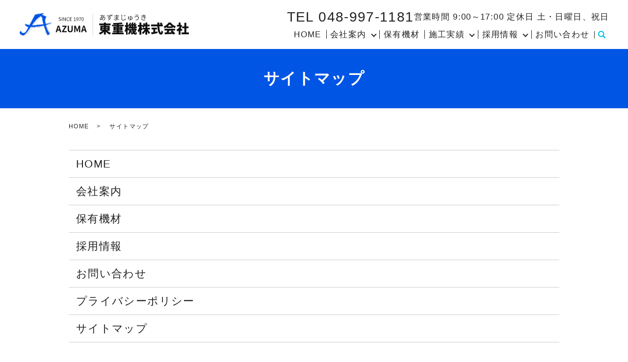

--- FILE ---
content_type: image/svg+xml
request_url: https://www.azumajyuki.com/wp-content/uploads/logo.svg
body_size: 26992
content:
<?xml version="1.0" encoding="UTF-8"?> <!-- Generator: Adobe Illustrator 27.8.1, SVG Export Plug-In . SVG Version: 6.00 Build 0) --> <svg xmlns="http://www.w3.org/2000/svg" xmlns:xlink="http://www.w3.org/1999/xlink" id="レイヤー_2" x="0px" y="0px" viewBox="0 0 346 48" style="enable-background:new 0 0 346 48;" xml:space="preserve"> <style type="text/css"> .st0{fill:#111111;} .st1{fill-rule:evenodd;clip-rule:evenodd;fill:#D1D1D1;} </style> <image style="overflow:visible;" width="81" height="57" xlink:href="[data-uri] bWFnZVJlYWR5ccllPAAAA4hpVFh0WE1MOmNvbS5hZG9iZS54bXAAAAAAADw/eHBhY2tldCBiZWdp bj0i77u/IiBpZD0iVzVNME1wQ2VoaUh6cmVTek5UY3prYzlkIj8+IDx4OnhtcG1ldGEgeG1sbnM6 eD0iYWRvYmU6bnM6bWV0YS8iIHg6eG1wdGs9IkFkb2JlIFhNUCBDb3JlIDkuMS1jMDAxIDc5LjE0 NjI4OTk3NzcsIDIwMjMvMDYvMjUtMjM6NTc6MTQgICAgICAgICI+IDxyZGY6UkRGIHhtbG5zOnJk Zj0iaHR0cDovL3d3dy53My5vcmcvMTk5OS8wMi8yMi1yZGYtc3ludGF4LW5zIyI+IDxyZGY6RGVz Y3JpcHRpb24gcmRmOmFib3V0PSIiIHhtbG5zOnhtcE1NPSJodHRwOi8vbnMuYWRvYmUuY29tL3hh cC8xLjAvbW0vIiB4bWxuczpzdFJlZj0iaHR0cDovL25zLmFkb2JlLmNvbS94YXAvMS4wL3NUeXBl L1Jlc291cmNlUmVmIyIgeG1sbnM6eG1wPSJodHRwOi8vbnMuYWRvYmUuY29tL3hhcC8xLjAvIiB4 bXBNTTpPcmlnaW5hbERvY3VtZW50SUQ9InhtcC5kaWQ6NjRjZmIwZjgtYmIxYy03ODQ4LWEwZDct NjY1MzBjYmU0YzI3IiB4bXBNTTpEb2N1bWVudElEPSJ4bXAuZGlkOkUwNTI5NzZEODM3OTExRUVC NjRBQzI0QkM3NUI5QTZGIiB4bXBNTTpJbnN0YW5jZUlEPSJ4bXAuaWlkOkUwNTI5NzZDODM3OTEx RUVCNjRBQzI0QkM3NUI5QTZGIiB4bXA6Q3JlYXRvclRvb2w9IkFkb2JlIFBob3Rvc2hvcCBDQyAy MDE5IChXaW5kb3dzKSI+IDx4bXBNTTpEZXJpdmVkRnJvbSBzdFJlZjppbnN0YW5jZUlEPSJ4bXAu aWlkOjdlZjVkZGNiLWE5MTUtYjY0NC04ZjgzLTQxODNkZDI0MTNiYSIgc3RSZWY6ZG9jdW1lbnRJ RD0iYWRvYmU6ZG9jaWQ6cGhvdG9zaG9wOjFiZTAxMTBjLWNjYTMtOTQ0MS04ZmFiLTdkMjc4Nzcx NzYyMSIvPiA8L3JkZjpEZXNjcmlwdGlvbj4gPC9yZGY6UkRGPiA8L3g6eG1wbWV0YT4gPD94cGFj a2V0IGVuZD0iciI/PsPe0ZYAACW3SURBVHjazHwHnFXVEffc/tq+tx1Y6U2RDgsqQaWKdJCExG7E rmiMYsG2C9Zo7DWfFWM3ligEVBAsoCAsXVDBpe+67W157bbzzcx5a0iMJYXPD3/XXXbfu++cOTP/ +f9n5qIEe50HP98fH4SigSIEgFDBV13QhAGumsGfBUAVLoCGv/LxNb4AX/EBX4Xva/0/8FcN32vm 6nBEhwL8gQIlxfm555wyqvdRfbt1Fm7qCMtUO9t+0H/4+Xd/N//BNxp0vKmH/9F9NcUDBdfgCQW/ ClDxcxRFoZX95F3o8HP+ETqouHAFF+ySgciQwgbVNdCgKbSrCpqng/DQmAYa2LPQcmhMNELXzm1g zNFdcnVVb2OaRv41s6f13Fej9mtIuB1URWlz22vp4t8+W49W1XPjKc+Ihloa/nLZ6E0frNpy14rP tqGhgngXOkRDHg4emCo0/Ew0oJCGFOKnGVLXNO3nsyEuVBEebsUEC03pkFf4Ovi6ijZT0HACSo/s DBnHhg4dDht61rSjTgkbZl+0ZtsuXY9IvfFZwkYfNdEEsTPuas5/98t0VFdV3fM8sDMAnu+Tm4Lq AQzpHYzlR4yZI/p3eLGk2Nj70bp9UFXTgAZDj1fQlzSVnBgNp7B/48rgp1pG939GR0SbgaBDxIU7 GMK+MMGg8EQjHDe8V9HCRy69atU2Z2gsqrTZvs8pemB5Kqr7Ku7YhX2vNkBFZRKNr4ON3qmiB3ke BriPUKAZGKoAlmLB4R19OG9kDM4ba9m1dVWbLjhrouu6CfO6O1+zF/ytmrxIwgN6HXmiRkbEw3U5 nJWfZkRVVX8+K6oS1TSF8E4HHRdPQHftBRPyh48Yff+U25vGr6xMRA0wlea0D8lkmkNcofc5gvHS oTBE4wkHvVhHQ0AQhI0mQC++cloQrpgYhpCVgnQqFQ+Ywb+m04m61xa+7/713ffwsDCkVQxpNcDh i8fA+CxoLVnM/klGVLSf0YggQwhdET0ggKHkw5hjuhvHjhh3yq/ubjixpsWJKRjWnp/CkFPYaIqL m0TwxwyAGzd4n0JxEALQCL4JHiYndG+MZQGPL03iFwGnHGdB+zwjvHvX3i63PfSq/+Ij14lLy54C I2KS0+FNBR8MhzOakrD53/mjBQ87Rp7Cz3DRUhWNwRE8zYOwFYQVL1zb59JnWq6u2JnqIRSh+B6F l0Wph/OgioeOP8fvKAFQ0GGWVS08BMryNicGFRy6JaTQe1dtd+Ghd5Kwdbdn1qWjfU6edmxOpyJ9 15Zt+5p2VzWhiQ28J75f1bKhqbNhVVwPoeJP2YcWaj/sZzOighvWMEMriGm0+ZOO79NOKzjytltf aRwlNFXX0IDkVMA0RGGPJeAn7PIxIWH88j2g1ZiKxDfR6t1IYVzVZxbwRVVa+XC7HX33s8wv3vvc PuHsGSN6PTbvJPNAXW3dlh17U4BerRNM0HvxoFSf7g0/bR/5Q3///4gR0opc5mIKxo1QTPYcD1eq KjIX1q26bc7Zj8avWLAs3cZDbwLKIT6zGuZ/PqZBlb6SpwhCLRe/F5wMyLCnjNFgaNcc+N0TtYiV ZFwTP9OWhBLvp7ph8LUM2RfCAR16tNXSZTMilZOPMp8qOe73f/DTOt7RYyMSh1TZ+/8OPd8bzoEO wzgbHZKr9WQpdFVJGcjzNDYZJhNN4WyM7gXTTxzYLrdNj2sue6b5CMH5jvgheiB9JT6nZY2J7xBq Gr9HYzIUaBzeZ46OQPnMXBje1YW2RRFYui0JvktGMBnzMKsjPnq4DoQG5IUOHk5Vvau/uMouLIoY I8cPKIi/t2bTao8dMYwrcL/1NPZu9fv3iRCgHDoKIziopAKgkFNIaehSqZCnoUF94jk+5MyaNOyM m9/yessXYKIgBaGjgcgQFKbswUJiI3oYQ6WrQUkeZvMZBTBrJP7MTYDteuKM4yIZIQqMi5+ow+RL ykTh1wNmb3wRKxzQ0OdUA8ImrkH19F9O7FdWHM0sK3vsoy279zeAbUjvlkbM+qHi/0sSToQBDtWl MWX1+UL4xj3Qwnz+uaWQ5DLQNirMGD+8xwFROG3J6nQheaVC3kNO5noS89DQqpfhBEJeqZgaWIYO vx1rwUtz8uCckQrYqYSfTGdqm5paHghbenDWWOvTAR10T9P9LIQI9njyKA9/5vFhetClXQZmDA6h TRX36CED2p0+qR84TgPChspq6h8u2g8Rg3/eK1GcQ3UJVB4qnrRikJzCZED4p0uNSlpZxfiMhoLw 0Nypv5r3qn2Ep2bQ8mg035ZYo9KpSwjwVRO9M8M8UaATXz4pCI+dkweDDhPIH1s8x0uvX7d62+zT Zs25it576cU3XvrAOYU1AQPXggcncZSJANMkDT1Uw3tdOKYAikMupPyM7bhuw4b1n6ABU+CjSiIO 3XodvC+MX95T6991TTm0PFEw5OGidZ2/CsXNZk/MhrizSSf067xwjTtu6+5kDNeFOEZYp4PSSnXR Cz0uUEhszbFUuOTEINx6cgiamuLoNY6fdpWNzzzz8rS5V128Z9z44fy5K9es3XpDgbIzGIC2GccA GwFUoHEok9OWicD076jDcX1MsCFOnvf1J6s3b13wl3UQiSJWW4XZSFIkHv6rjWVDnSoAh1baMWao TKQ5EKhqwxrVh0hepO2NF02fPaYs3s0VIXQYWyYjQbnc49DxVOm5hGuDOmtw99l5cHQXBZoam8F1 fFFdHd8659Y/nrTwuUf3/ANOFRyexgDc2zZXg9oGh/GMIkN3DXA1h6FkCN7v8AIfWpLCbUw1b733 wUdTwvkG8bMbqhD0fvLibHIhB1AOgsKDsRETi3ZIaQ0VGFRGRY9DmFIqG0Vzo9NG9Br44WZ/1PrK dA4fLVVtHAeJt5L1QsRNH9+JCx7QTYPnL8mFDoUeJFow8aBH766snTuotNftaMDvfPaGxfeIvbWZ qm/ieCfd48/V0ZauZjNdEogJbfKCqIYQIjyo+mLrric/WvsVBHLbgWZixjVVQnH2xCwtkA54UFJR s1F8SBOLkWU5PqkIpComLlxHbFQQ2COhsH79udMn3/RqQw/mKyAVAmVM8lhVGAz8BOf9Owfgzavy oUO+DTbpZ8zeK9dsLScD/tAhemAcaJOnCR/loEwqyP0kL4JgUIPxAzCjeyTC1d3vrFi13UCcVDGD m6E8xDzU1fi9xnLQ5WgiVUT70TDxadmChdzroQxllrg6l4oUn4quZECbKcqp4wf1WfBh+rjNe+yQ 5hN3RKN59rc0wlczfAJ9u+rw7GUhKA4ISDkuYE6Ape99Vj5l3PFlPx4Kzjb0pRbgDftcNySKpDHZ FnDEYSbdL5Vxkh9u37Gn2UXPD4TzEQ+jYOiCmQMlJJ24KK9NY30OCh6kprDSooM/tAWIbDVJVkgI oIlA+1AUs7RLTh49a+zN8e6+S27qsocgVWCs5DojhbynwbmjAtAtT0A604B/12F1xfrymb8eV/ZT Pr5dzKwY2FWrXotwQdmdsj4VGoivqlSS9enAIFkbT6xqrqvzjVg+qBYiCyVBPYK0ygMTX2+j8Q2f sBSTIslNEcD7eAwLUlMclMb/1xdxZCr6MgjjX1QnwLW+k0/oM/X5lc6x6ypdS1Nk+vE1nwovLOM4 CQkLzh4dhovHRiCTSYCLm9i48avyCWNHlf3UM7z5gRer+nUOfKkyTXKINLHGJt2t4N8J+/DDIk46 076qoRlD2EIICqIXBtEyDtMX1t4sjAR7JCVGy2cJIfdIaqiVkR+ayjWdvmBsJMmloMVygmbeeSdP OPX4eXXtKXQ9Drtsl0Jprd9ZcPU0C248OQjNjSnkdSp8vmNH+ahRQ8v+nc+vTunOgDxtl0HGcBSJ L7h9TWPaDB5qP0M1A8J3gxjYYJlR1ufEA2XbAlMjiSU8QEp2lgucbGzDZr3PUA6Ei4SUh+iiYivV CRwKT9qIpcCpE0snLfg4MWhDZcIg4+nkdQp6CRUGuNehoIzToWxmFNzGBGS8FOytrVt+7NGlZf/u IT52w6/8w0vMz2Nh3/OomEEYRk0pTCDNtg+rtnrE7Ukkpzljq+iBmFC4YYUOQMyFlRbuxaLCB5fd 8SB0i3+vUFWcou7QVm7k4StZitC/fVG7mZNGTn3i3USJ6lvUB0D6YmRfbHAG7dfFhKsn5ILb3MIK JZXMwLXl95f/J5/fedINSrz+i/rSnrE6UFKM0YI6iMgBE0kBqypTSGW0lGkGPSe3M5BEDGYd9h+o mSx5ZjuSaFhMcJYim1l88IcSE+nSmRpQOJih007sN+WWl+tKN+71TOBCgi95F2VkCnvUxDfMyAHL SpIMAwfVy833PHf9Wy/ev/w/MWLl2/NFTXXz1pKov4dBjcvgQjbHMLnUNnqItULk5QaN7kVU2I1D hvHPZIMy3UL1RA0z1TRg8tHdfv/oNTNW33DO6Ac/f+PqgYyJnJ1/ABOpZKR6XJOX9UCiKEK2NgV5 kc+FJg5XCgeNMh7VDHGhDiYQE7OhjbKNuOGYPh1iJV37T3j82eoS4VM5ypOuqpKakIt+ZXYunDgA OUciyVTihdffvvGxP8655b+Jhmff+uyLeVf1W7dgRbqX7UFIQZEnuC+iypatD6GgFRrYrihkGLuL HRPJQgyDZGj/I4lYzClpF7v9ujPGqDYyiCXrPLhvaQLGDioeUt+onh0NaqGmhEv3Ej9M9Kj0SVmW oAtko5uMSnzNQJxxEc8MqjQbtCibu2yEG0RcOZPRkpUQPFr+6xEn3ZIaqAnT8EneMc2gLpvG971i eg5MLA1AsjGOIa7Bp+u2lF9y7qnz/1tI+cv957c0J8VGzMiTMLGFCH7lTjzY24gGsKK64btTp00+ ofDBe48Jg2b08pJQuOjztK5kpd6g62qYI3aM6XD19DwY0h2aA5p4Y3j3oo5D+x6+R4cfaMoQCSYd YWVlEvoY0E+o51FSaMG04448Jj8Yyl+1dfd7KzZ8laHEpvoBsJFQk9F9XLGihOHo3vl5H23zzl64 OVniZcv6DINEG1wfxhwVgLmTI5BMJDz8DLvqQE3ZhBOG/eF/hc0vL1xpzZk+KHjHK3XUaUcfkPMN i9cJePSdJpg8NJT3cd2gSW88nuTed3WjD0vXOVyDDCC1uGx8AE4fHoSGA1/4n366u8rZn7Ooc/du 988+bUT87RUbNKXnjD/8SD/OxZvpTE499H0UUXB8n26x6y+atvDNT52++5uak6U9o58OKkku/PPb az5bvOarLQFktfvqm/l9SErbPnTF1DPvX9ruirfWtRRRjBjohQ6HsoAB7QPw3OX50CU/kUmkM5s9 x53fpk2bN/8TY40+55Gc44/pZp40qlcEaUlvjIxoJCd4IBTOv2PugsSQx5c3q1wEoUItcRckzCU5 OhTlK7BpBxFxxG4eXdFhYt8AjB+kw8i+IWH5VanGurqqkrbtvlaD6kIl4y5454O13pOvfxjfvidO Ctv94Qyryv8pjoNqTYUYnsxdc2ac/+v7avovXpuOaKYWDSl1U7u108eePfKY3c+fNHZj0BRbFr67 eveeeEu905JpahIdZi7d2lggVQJNOpBxXZReCpw7LgxdCzOQSblN+EF/fvyp1/bc/fQbHeq2Lfm2 KnPFva9NLMkr1DOune/5Tq9AQG+TG82JThs9ONySVkK6UBHKfOvxO2bZS1Z79qkPNUVR98Z8EdY0 V03va9nTvjZuqFycZAWFpJuq3Lj1/c0+VMU11vfFBQpM7xeD00ea0K+jaXsiU6O5Lfs9EdhQEO3w zoED1RsXvfJZy/NLPqjbuXMvWEEUApgVlB4zbvsR5UbEkyrLiCNo0ByE5ncfuequUfNqL966yws4 NonLbAkfQ5WIbUGOkjlrZKipQ54ZJ8W6ZL3d8W+fpUzPkD1hBeUUSbwjOxmw5pYCDhvXUV3En30e pKtYHEAqRyh5kYaUG6nY6Zn7Gr1mxVMDnuqFhe+r39Sr8NTyNNQ226x06FAIfmw8cIMmIvCeGXQQ kyCJ8h7SEi5ACFmj9JkkexAM6PDrYREY2FmF88earivcbxRb7E279k6Mio8baps3bvlyT/0Hq9Y4 T/9lyfa0RziJ/BYXaebEIGjlg9J9+u0/EMpUCXG4tuZwjc/geaxpw7p2GXbslGtOebB+ZtJxc1nW ufINmDgwXGxMRgE0WBpMZP+2K3jxPulNLi2rqEl9iMUMOKpzgEGeWgfEBgTi7b66NLTN06A6TtVT Hyr20WANJS5KYiY4Kh0WNZs8biUwiyCco2q6kIRagM1sQnVVaTT6Qn0bX2KxLMkp0LeTDuvvwIPM pKkS8bXjp++ubUis3FW5t3bJ0k+Ud5Z8uOvz3fu5N6ME2kIwB9O5FUX2kQt6JAhmIEIn7vxAKUnW 9GguiEr5NK8CrgcvLN2w57Di6NzFc4/fNmJ+3UXCVroQj6EZGo81J2KoSLJetim1o+F91ZdFBjwI akvarg6o+WFRPMV0w/YkrKhIsH3ill9nuBCmqFRTFLLRhPdwIM10yvVQNeDCfMNjQ4lsIYU0hocs gVqiVKlBrg6XjsuFknyT2cMTy5JQscvjxOdlO3p7awVGWNr/csf+b155Y9Hrqz/ZsG/lui9x/Wk8 FAsCucWYYNDj0avDuWhwVCyBYA5q7BCqmhAl2+/PzoLCAj/MRS+kshCxfUouhqq5d/xpUfJqN/Hw BzdM/nzqvbWX18W944WvEGNFmkPbN1g3U7WDbK8KKdodyI554Ab4UAR5uZDNdgowLnvLQiyXSDwi vVq2dKCxatCYNGP2VGmG0YGSKMD4oVHY2+CwwugYi8Hlk0wIhgxuR+WHU7JvgzF+oCEAFbsx6RFR xtt8dcCDx95tgrnTDPXLryv73fPgy/u4TI37sHJKAPEdtEAARLAQDCMHVCMGhoW8lionXPsUPzIV 5nN3WMYp4aIgb8zW2AKh1K1/WhK6ImEvrbh55vZ5r8Znv12RPh1zb2FVXPAoh0Ildp++Wlx2onoe 2VZ1He4BEsnm9ilVWNCwxOvBIz1LuKBAQRi/N0wY3FGBikrENIzJojwfBncJwIQhYeSiPuyu02Bk PwPaxxzEJzw6PRfSTgt4Nt0zAemMC/U1VDRMg4okuro5ik6Aq/N8xshEmjqKJoRCIRjU/8hgr84l 8FVTEixdgWB+IWg07KSj8UwLdJ0UjMnO5SvZvg8Fa6dJ83+Q4EiMEYyFTLTprIWcDnASCUilGqBb nm5cftbkwPiJ4yas2JS54onl9sC3NzXpSkbn9qTsVvkc5nOnBngUhMKJNkGeWRtX5KClL/GMvK1t ngJjBoWgdxsB+Uhy65PoSagWDVxL0MqAbWMiMZDmkoe5LmQQNhrjLdDUnIDqhmaw0ynYtWtX+foN 28u2f/kFNNQnoWuX7mVnzLn9plPvr4e06zHrCGgOxCIWrL2lDcTMOphz62PKS2+sAKuwF2ihALKd ABccyAbMfTWNm22URFsHn5ROE75f27c2Y/ysQWkWgUaJPCUjf+fZkMlk8MBbwGmsw9cm1HNPmzps yowznx05v66zhDnpxTRHeMXUCMw/JQzpZCKLuRLXdNNluHB9ah8Y/Bl00LaT5Ca+48j+DA17umiw b2obIF4Xh/r6OOytjkNVTU15Q31N2Rfbd0FtfR1UVsbB1tKcRbl2qqHCorqf2gbWL79HnP5kIazb 7Ui4oWo1StiXf18Ek/p68Ppby8t+d/P/KYdwFwjkBJkz+jyQpsnqPMUmFZGp5UuFZopKutH30xuP X8Rta3wjVZZp6zzTyCMeFoSRtqRDUS62Gl7cv2XuOTkzbm8i9oBYQWPEmIkxfY3uH4B5MyOQaG7m keKamgRUYtZL2wmMXJ1nX2w8rWSqGeL1VVAfT5Y3NiXK6hsaoeabOM/HNNbVQm1dIxt0+75qzsjo jmgoRyaJLA4buRiG8QToBe3w73hUmpyDNKwwPLLg4/LrZ55200l/qMuWMD2uZz79bhomDdCgT6+u ZXm5bcvrUwk5RetnCxaqJ0f5+D2Sb7LuocoYYdWPlrSIg3kC5BCBx0VKSh7ATagg7oOmAAIwrH9p cMderdvqymSEPNWVEyOIJSpcNy2IuIQeklGgJZOCK6+5r3zh+8vKmI5QjwXD3aVxNsYa9Fu8v0s6 iTioQ5Vvj19H890aw4sHocJiaG5CaMDQt1ACmaYJJhoq5TRApEtfpED4Wm57hpHtBLmwuvWb6rJT w+ZN5Ai8dxozRkawr96DNV8VwYCOneD40s43vbZsfbmTycP7GZzgaC6IR16EKpMsi3D1pw++q9mZ GsqIXIFBHCGyTG5OGZbGeTzc7AWnDu5z5Ys1p9U0Qoy2SXRM0z2445QolHYCaEpiuOJGn3vyzfKF K1aUaXgY1BYgz3EaD4AZw68N1WDFclmzB/gGGAEZC4yA4MjwlCjyNMRjXIehNoMZyUO0wNfkxbis 4KCxgtAOcxa+nzFcjrN4iGXUDdizz4UBXQXzww2VKcnjEELW73Fhwy4XhnTSYMrYo8teemddueE1 yZkgPFSF+C8dZHZO8qD6DGg5XY6Vkwk/cDFTpfKMZ7BXenQa9Om+y5OlPmLWzHGl1sAjh197zfOp cYj0JhFqBTPg2MERuOsUDON0C36oBis/Wfvc7MvvvtTHkzHQaMFICDOjBaH89uxFRkER6MEwBDAT 6kRkzTbgR4NgWcUcjlo4hqwIaUYgBwBph64jvwlFQKH3GgZ6HlWnqaoe4qwLPJNtcGWdpiscP4VY 2qSMPKr3iCWbMsxdfTS2jr/b0+jCpKERaF+sw6ert5XvrU7ifQ3pcGQG4WaLtPzcgbQPuVdOt2GI KcQDXS5Lsc3omRH0EB5tU+RZylEOV84JErDSAKZHY24u7F96K7Rvkzt91pP+VVUNyRgRZPrQvt0N eP6iPPSoRkxAADUNTbsuuGTupAMNiUwgWgBGGMMlWgw+GkOYYVAMJK5GGA2H36ORBCoDzQxIUmsE +Pc01aoaFmOwqhlsJBq/U3i4U2fP4+/5P94qO4CfrVRTDTReX7v8+vPG/ObJxanClO8yzvvZKcDx /U3oVCTQ0AlYvnbjCkMPY5Qp0pFIURGrIPghGUzhTXTRQ4xyER8yPtENYm+kMW3QUlQKU5mluwTg pBrot4iNGr2HVAhmaT+jwdX3vGl9sCMyZf3OTCGN6zJe4gfOmx6BtrkZcJKklT3v7gceO337V9VN lEgCsQgYwQI0WoyNRB02DY2D7oaehrRCCyFcWexNfCla9pKTWbQe5p6+/93IOWhaQfEoueF6kIS6 LvXAfahDchANu6+P6GNmS34WK7OqBoAnVji8rlHD+pcdlp/PbQo0DtMyerTDYbqWRlsluf3ru3Q4 FOMZOf5G2MdzkaQ3Mf5tKr661BNGNifQqk5aKgU0nrBVri8WFofUK2eN7/jE0nQfTM+8cAPfN3dq LkwYakFzIsl9iXeWrb55wXPvfeghMEWLYnggeSjZNFkcYGNQwqdeM/DiCAp8zLqtl0cXKSZSM+RZ HE7y81qNSZuki9ZMl4ea3cGkQTuXZB8xDhVaPNEE8+544YVRAwPcaPKpKUAfjNFXsSMFXxzIQNeu bWFYaYebHNwroDjwXCk3CaZtTw5e0UHSWlW6OSMb/vIXpd37vf7H826afsKgDg6SV+EIftaEPFTz g3K2xqcCu88CX0EsnPPLY6P3Lcpcv74y05sme8lbx5bmw/yZAaYzJNL2flP16W13PDCf+8lqW7DR +zQzyA/h+NkQowd3CMTpe8qqTtZQB1+0YGlkLq5/a/DWi+kDX7JdQS9QPIUzP72WxklcKZrh4837 No3rHYABneTYH8cyeuv6nSm45y084lg+zJwwvMzyUSLaKaY1dEDkeTzpy7AH2RlyzDRdO5QU7Fp2 61vzfvebZbcti8y55MzpF3bsWixnqoUj51r9NHsC13LsAP/s6EE9zaHHHTPlvoXNJ/ikh3AtVOC8 YVIAiXGaeVxLczJ+bfnDJ2/7uppUMITzkHtZRTJEKTt7kEUuj2ds6OIn60SrMVrD1GNQ9xSHL0d1 vvVKeQgHXz5fLklUn4obipxecGVfiEpmlZV7YfMXFdA+z5KNMp79scFAnP3b6ibYW29Daf/eMOro wTe5XgIVUUYKDV+KAgc36zLWIg+xdE/96OnZ517yp/jY0iubCt5emwzrYEzpV6QUnjH+GOiQj1w9 LQsQBnqnR2GGhu2cH1Rfu3vWmCufbrg2mRbFNLwZNlV47OwYUwjSqgSlL7257OJFS1d9TacdzDsM qUdedtROkXjm+9mwAG7S00W9K+KlnAg9VdaNqfmOl+qgb9vyouTGly/+xYXeghDAlSO6P0aJkQ15 KqVRAeKVFxeXz5mOWExJ1MdMjH5AEVCH+z3vyQTkBEMwbUxpmZPIsDfqjqzsU4/Ix4TE4894T/X0 iUPCjyxLHY1618og3zIQzDcdSB1x93VnzJ191kjNwMVkUN55tsdPYoLXAm0KAsoFv53ct+zl5I2L KzI9VU2oPuLPZRPDMLkfQEsaPcpF7rVpc/ncsnufN+i0dORzFmIQTc0ywaYMmsoWHzw2KJ0sXYTF NvV0cOfyckEyNHkRnNAsbevr//Xlcri5aEjyYirT0aEaeCgclrjPlTtryg4v0aF/CUELCQiXeSl5 7rodNry9ScCkScOhT/fimxS0geu3QEbIMT0/6+30VXv0kYcKy19xLtkfd9rQw4kkn97f4qp9OkV6 9G2vJSq2blsb0CMikqtAj87t1SknDMn98x3nnPTWxrz5t7wZHyyQzxAMjS814c7f5GHYN6FNMlBd VQdnX3jTyJrGBFMLs6AAifdhPFCkgHx8whXyuT6aeqCSm5KN4NafKQddrHOF+ParmsXxH7p8RRIe 8non2+PzeS5HYYdwkimwVL2sfff2sPIrSmZSH1ORN5FQYVGFDaP7xWDm6B4jFry6vNzFLK4psiBD r1Wz3UDtllvKcq59KXGm42nF3AZA0Z5IOfDaGje0vwn6z5p+bOGY43+R85vpx84cUjpwZpPa4cKT 74zPentzqpvqqYSvaMAAvDg7F0z0rIzjcpa99Jrbyz9Zv205lekN5IKKVYi8TmGZRckHDtpsK2mV nE4OVvMX4X+HthxMX35UJIhW9AeuvHDxViE48lk+epQs7Brl/F+NG/HSyiYeFuCqNxmHygOuz8/Z nHViOy/fyHy5dOWmzVQLAJS6dCx8ezrMJ19albu6rsdfH12WPJZJMlMHLoLxeApuM6npWiqgQW4q 5ek0OUCNdoH8kL727hTk+cEeBQ6kUhk8IQMefOLZ8vl3LSgjAIZAPuiRdhAIhLkNQ4uiZ4yVbBv2 21Heb4cIDs1kC7UgiPeSkVpb7VRQUFDaVa19Qky/swmWVLTINoQmCxM+17502HZPWygKtay8cM4D E99auSWu6rk8p6NkB+m1aKch9oRxQ/q++ol9FA1Ii6wgpBAS/BSPYgpHCTlcihRycIu6fwEHCiMB uOu0CBzTSYEEhkYKudn7K9aUX3bdvWWK67LM03PRC1GBqPx8mS6b9ZQiW59WavWyVs+RkuB/csln XuQ9ubBBU7KeL+HClw/4EN/bsmmDcuUZx414ZkWzbMN7rfPlmEwxenbsz8BpxwfcWETZ/drijzeT jHR54taTrbw3F6/1J5Raz505IlhFBFvhwUXShj57I5XvNUqP1GyiD6YnxdCS+RENHj4vCmP729CU asbEqcGmiq/KT7vomjJar0t1uNz2SL2oMGAxLrHwaSXGbpYAe3DILsr0gj6HybGQxvHlxZTKdrln s2h1ZdmgHgZMGhDkAXuODly/hspNoJH3NmFS0oMFA/r27Deqb1fwUkn0LYfvS0lKpf8dc8JV6x6d lVt+3bTofqF7snLL8zXIofBDyMPljDc9m6xA23wT3rg0Hyb0R76UlIOO6yu2lJ9y2bwyQbN85LEm FQksHh3nJ5jU1gkrnurhQSfhK9+Rad/tN/43F/z9oUm8NzcM+WFM9FE6SM0GUyABR2POumR++emj cojt8jyRZOdhGDPYgvKTMHztlGIaOYlBQ9CICFPCkaOA3PMxCgdDfV2deOqlt9eN62WvOf+ko9pu 351ur2mqkaCHr7PeqJB8Ql08oKMBH99cBF2KXEhiCGOOhe1ffFl+2eW3lu2rquHMqVGzKtoJTzPG UwVEUBzibLQxViUee8W3lZDvuVT478KbqI3H2lpGFacT5nfZf+fBlw8lESvZsmP/8l8cnqecPbnn iAQqvNtPy4ULxoXgwtEB6NHe9p1UqkIV7p2r1238ZsXKLeBopMUC8qFUvWgQpHGjpHEXLVu5K8f9 8tVbz+mzc+LwTl184RW3jxlqY1qFbsinJg7OgRcvzYWAkYF0wqbnNmFLxeflU86/rezA/iqZXzGR QLgT6LrJ0kilh3+4Mq7z3khx06ML8oE1+NHBAfnPbPxnF6cqX37PLTfCQjIlHRCfJyU4KoWlubL+ 1vurluektirnjYmNaBNOQL+eIX4cLp3ydyaS9p2rKrZ/cP/DC7x4o8dPQ4BmySpXoOc52YIramEb 07zTiK7bCOPGDI6Vzbnwui5dOp0Yi+T0VHXVchwbiWgLuAnZB3751cXls+f+sUw+nuCzFFIiXbmJ p+r56H9pllggsv/iB5td483wJP8//asf/+vRZ6Ec/M+ukHTVeJD928pPNk1zRYuf3EqCQLUCqUo4 snMxnDxzHKYCEw5U18LWzZ/DJ2s38fOb9OSAGzwcrGBAvt/s+dvs44sOp3VqClG5XE9UMjEO5RfB L0f37z+of++TB/Ttcbhlhgo/qdjw3DtLVj36t+WrJKklokwPFZmFADRWQa1FoTOt+OfG1/9ff9S/ z/QqUnh7dgYMkcJElMCrCZOpzVldpUSJqoWojWfkghIspn+3gN/9fwUYAJlmBRWSlMBqAAAAAElF TkSuQmCC" transform="matrix(0.8421 0 0 0.8421 0 0)"> </image> <g> <g> <g> <path class="st0" d="M80.5,15.8l0.5-0.6c0.5,0.6,1.3,0.9,2,0.9c1,0,1.6-0.5,1.6-1.3c0-0.8-0.5-1-1.2-1.3l-1.1-0.5 c-0.7-0.3-1.5-0.8-1.5-1.9c0-1.1,1-1.9,2.3-1.9c0.9,0,1.6,0.4,2.1,0.9l-0.4,0.5c-0.5-0.4-1-0.7-1.7-0.7c-0.8,0-1.4,0.4-1.4,1.1 c0,0.7,0.7,1,1.2,1.3l1.1,0.4c0.8,0.4,1.5,0.9,1.5,2c0,1.1-0.9,2-2.5,2C82,16.9,81.1,16.5,80.5,15.8z"></path> </g> <g> <path class="st0" d="M87,9.5h0.8v7.3H87V9.5z"></path> </g> <g> <path class="st0" d="M89.8,9.5h0.8l2.8,4.7l0.8,1.5h0c0-0.7-0.1-1.5-0.1-2.3v-4h0.8v7.3h-0.9l-2.7-4.7l-0.8-1.5h0 c0,0.7,0.1,1.5,0.1,2.2v4h-0.8V9.5z"></path> </g> <g> <path class="st0" d="M96.6,13.1c0-2.3,1.4-3.8,3.2-3.8c0.9,0,1.6,0.4,2,0.9l-0.5,0.5c-0.4-0.4-0.9-0.7-1.5-0.7 c-1.4,0-2.4,1.2-2.4,3c0,1.9,0.9,3.1,2.3,3.1c0.7,0,1.2-0.3,1.7-0.8l0.5,0.5c-0.6,0.7-1.3,1-2.2,1C97.9,16.9,96.6,15.5,96.6,13.1 z"></path> </g> <g> <path class="st0" d="M103.3,9.5h4.2v0.7h-3.3v2.4h2.8v0.7h-2.8v2.8h3.4v0.7h-4.3V9.5z"></path> </g> <g> <path class="st0" d="M111.3,16.1h1.6v-5.4h-1.3v-0.5c0.6-0.1,1.1-0.3,1.5-0.5h0.6v6.4h1.5v0.7h-3.9V16.1z"></path> </g> <g> <path class="st0" d="M116.5,16.2l0.5-0.5c0.3,0.4,0.7,0.6,1.2,0.6c1,0,1.9-0.8,1.9-3.2c-0.5,0.6-1.1,0.9-1.7,0.9 c-1.2,0-2-0.7-2-2.2c0-1.3,0.9-2.3,2.1-2.3c1.4,0,2.4,1.2,2.4,3.4c0,2.9-1.3,4-2.7,4C117.4,16.9,116.9,16.6,116.5,16.2z M118.5,13.4c0.5,0,1.1-0.3,1.6-1c-0.1-1.4-0.7-2.2-1.6-2.2c-0.7,0-1.3,0.7-1.3,1.6C117.2,12.8,117.6,13.4,118.5,13.4z"></path> </g> <g> <path class="st0" d="M125.4,10.4h-3.6V9.7h4.5v0.5c-1.7,2.2-2,3.8-2.2,6.6h-0.8C123.4,14.1,124,12.4,125.4,10.4z"></path> </g> <g> <path class="st0" d="M127.2,13.2c0-2.4,0.8-3.7,2.2-3.7c1.4,0,2.2,1.3,2.2,3.7c0,2.4-0.8,3.7-2.2,3.7 C128,16.9,127.2,15.6,127.2,13.2z M130.8,13.2c0-2.1-0.6-3-1.4-3c-0.9,0-1.5,0.9-1.5,3s0.6,3,1.5,3 C130.3,16.3,130.8,15.3,130.8,13.2z"></path> </g> </g> </g> <g> <g> <g> <path class="st0" d="M78.6,26.5h3.1L86,39.8h-2.8l-0.9-3.4H78l-0.9,3.4h-2.7L78.6,26.5z M78.6,34.3h3.2l-0.4-1.5 c-0.4-1.4-0.8-2.9-1.2-4.4h-0.1c-0.3,1.5-0.7,3-1.1,4.4L78.6,34.3z"></path> </g> <g> <path class="st0" d="M87.3,38.2l6.2-9.5h-5.6v-2.2h8.9v1.6l-6.2,9.5h6.3v2.2h-9.5V38.2z"></path> </g> <g> <path class="st0" d="M98.9,33.8v-7.3h2.7V34c0,2.8,1,3.7,2.5,3.7c1.6,0,2.6-0.9,2.6-3.7v-7.6h2.6v7.3c0,4.4-1.9,6.2-5.1,6.2 C100.8,40.1,98.9,38.2,98.9,33.8z"></path> </g> <g> <path class="st0" d="M112.3,26.5h3l2.3,6.2c0.3,0.8,0.5,1.7,0.8,2.6h0.1c0.3-0.8,0.5-1.7,0.8-2.6l2.2-6.2h3v13.3h-2.4v-5.6 c0-1.3,0.2-3.1,0.3-4.4h-0.1l-1.1,3.1l-2.1,5.6h-1.5l-2.1-5.6l-1.1-3.1h-0.1c0.1,1.3,0.3,3.1,0.3,4.4v5.6h-2.4V26.5z"></path> </g> <g> <path class="st0" d="M130.4,26.5h3.1l4.3,13.3H135l-0.9-3.4h-4.3l-0.9,3.4h-2.7L130.4,26.5z M130.3,34.3h3.2l-0.4-1.5 c-0.4-1.4-0.8-2.9-1.2-4.4h-0.1c-0.3,1.5-0.7,3-1.1,4.4L130.3,34.3z"></path> </g> </g> </g> <g> <g> <g> <path class="st0" d="M179.6,36.8c2.1,1.8,5,3.4,7.8,4.4c-0.9,0.8-2.1,2.3-2.7,3.3c-2.9-1.2-5.7-3.3-7.9-5.7v5.8h-4V39 c-2.2,2.3-4.9,4.2-7.8,5.5c-0.6-0.9-1.8-2.4-2.6-3.2c2.8-1,5.6-2.6,7.7-4.5h-4.7V26.6h7.4v-1.1h-9.5V22h9.5v-2h4v2h9.8v3.5h-9.8 v1.1h7.7v10.2H179.6z M169.1,30.4h3.7v-1h-3.7V30.4z M169.1,34.1h3.7V33h-3.7V34.1z M176.8,29.4v1h3.9v-1H176.8z M180.6,33h-3.9 v1.1h3.9V33z"></path> </g> <g> <path class="st0" d="M213.3,41.1V44h-23.9v-2.9h9.9v-0.9h-8v-2.8h8v-0.8h-7.1v-8.4h7.1v-0.7h-9.7v-2.9h9.7v-0.8 c-2.4,0.1-4.8,0.2-7,0.2c-0.1-0.9-0.4-2.1-0.8-2.9c6.1-0.1,13-0.5,17.6-1.2l1.7,2.9c-2.3,0.3-4.9,0.6-7.7,0.8v1h10v2.9h-10v0.7 h7.5v8.4h-7.5v0.8h8.5v2.8h-8.5v0.9H213.3z M195.9,31.3h3.4v-0.7h-3.4V31.3z M199.3,34.2v-0.7h-3.4v0.7H199.3z M203.1,30.6v0.7 h3.7v-0.7H203.1z M206.8,33.5h-3.7v0.7h3.7V33.5z"></path> </g> <g> <path class="st0" d="M238.6,37c-0.8,1.5-1.7,2.8-2.9,3.9c0.4,0.5,0.8,0.7,1.2,0.7c0.6,0,0.8-0.4,0.9-2.3c0.6,0.7,1.7,1.4,2.4,1.7 c-0.5,3-1.4,3.7-3.6,3.7c-1.4,0-2.5-0.6-3.5-1.8c-1.1,0.7-2.3,1.3-3.6,1.8c-0.4-0.7-1.3-1.8-2-2.4c1.5-0.5,2.9-1.2,4.1-2 c-0.5-1.2-0.9-2.6-1.2-4.1h-2.3l-0.1,0.7c1,0.7,2.2,1.6,2.8,2.3l-2,2.5c-0.3-0.4-0.9-1-1.6-1.6c-0.6,1.8-1.7,3.4-3.5,4.6 c-0.4-0.8-1.3-2-2.1-2.5c2.3-1.5,2.9-3.7,3.1-6.1h-1.5v-0.9l-1.1,1.7c-0.2-0.7-0.6-1.7-1-2.7v10.5H218v-8.3 c-0.5,1.4-1,2.7-1.6,3.7c-0.3-1-1-2.4-1.5-3.2c1.3-2,2.4-5.3,2.9-8.2h-2.3v-3.4h2.5V20h3.4v5.3h1.6l-0.2-0.2l1.4-2.1l0.3,0.2 c0.4-1,0.9-2.2,1.1-3.2l2.8,1c-0.8,1.2-1.5,2.6-2.1,3.7c0.1,0.1,0.3,0.3,0.4,0.4c0.4-0.8,0.8-1.6,1.1-2.2l1.7,0.8 c0-1.2,0-2.5,0-3.8h3.3c0,1.4-0.1,2.7,0,4.1l0.7-1l0.3,0.2c0.4-1,0.9-2.2,1.1-3.2l2.8,1c-0.8,1.3-1.5,2.7-2.2,3.7 c0.2,0.1,0.3,0.3,0.4,0.4c0.4-0.8,0.9-1.5,1.2-2.2l2.5,1.2c-0.8,1.2-1.7,2.6-2.7,3.8l2-0.8c0.6,1.3,1.1,2.9,1.2,4l-2.2,0.9 c0-0.3-0.1-0.6-0.2-1l-1.3,0.2c0.6,0.5,1.3,1,1.6,1.5l-0.4,0.4h1.9v2.9h-3.2L238.6,37z M230.1,33.3c-0.1-0.4-0.1-0.9-0.2-1.4 l-2,0.7c0-0.2,0-0.4-0.1-0.7c-1.6,0.2-3.1,0.4-4.5,0.5l-0.5-2.7l0.8-0.1c0.5-0.6,1-1.4,1.5-2.1c-0.5-0.6-1.1-1.2-1.7-1.8v3h-2.1 v1c0.5,0.7,1.5,2.4,2.1,3.5H230.1z M227.4,29.4c-0.1-0.2-0.1-0.4-0.2-0.6l-0.5,0.7L227.4,29.4z M229.2,27.8 c0.2,0.5,0.4,1,0.5,1.5c-0.1-1.2-0.2-2.5-0.2-3.9c-0.7,1-1.4,2-2,2.9L229.2,27.8z M233.2,29.2c0.4-0.5,0.8-1.1,1.2-1.7 c-0.5-0.6-1.1-1.2-1.7-1.7c0.1,1.2,0.1,2.3,0.2,3.4L233.2,29.2z M234.9,33.3c-0.3-0.2-0.5-0.5-0.8-0.7l1.2-1.1 c-0.8,0.1-1.5,0.2-2.2,0.3c0.1,0.5,0.1,0.9,0.2,1.4H234.9z M233.8,36.1c0.1,0.6,0.3,1.1,0.4,1.7c0.4-0.5,0.8-1.1,1-1.7H233.8z M237.2,28.8c-0.1-0.3-0.2-0.5-0.3-0.8c-0.2,0.3-0.4,0.6-0.6,0.8L237.2,28.8z"></path> </g> <g> <path class="st0" d="M262.6,34.1c1,2.4,2.7,4.9,4.4,6.4c-0.9,0.7-2.1,2-2.7,3c-1.2-1.4-2.4-3.4-3.3-5.6v6.8h-3.7v-6.8 c-1.3,2.3-2.9,4.3-4.8,5.7c-0.6-0.9-1.7-2.2-2.5-2.9c2.4-1.4,4.4-3.9,5.7-6.6h-3.8v-3.4h5.4v-3h-2c-0.4,1.1-0.9,2-1.4,2.8 c-0.7-0.5-2.1-1.5-2.9-1.9c0.1-0.1,0.2-0.2,0.3-0.4h-2.3V29c0.8,1,2.6,3.9,3,4.6l-2.2,2.5c-0.2-0.6-0.5-1.4-0.8-2.1v10.8h-3.7 v-8.6c-0.6,1.7-1.2,3.1-2,4.3c-0.3-1.1-1.1-2.8-1.7-3.9c1.5-1.9,2.8-5.3,3.5-8.2h-3v-3.5h3.2V20h3.7v4.8h2.8v2.7 c0.9-1.7,1.4-4,1.7-6.2l3.4,0.6c-0.1,0.8-0.3,1.6-0.4,2.4h1V20h3.7v4.3h4.8v3.4h-4.8v3h5.3v3.4H262.6z"></path> </g> <g> <path class="st0" d="M277.3,38.9c1.5-0.2,3-0.5,4.5-0.7l0.3,3.4c-4.2,0.9-8.7,1.8-12.1,2.4l-1-3.8c1.3-0.2,2.9-0.4,4.6-0.7V34 H270v-3.6h11.1V34h-3.8V38.9z M285.7,27.9c0.5,7,1.8,12.8,3.4,12.8c0.5,0,0.8-1.4,0.9-4.6c0.9,0.9,2.2,1.8,3.3,2.2 c-0.5,5.2-1.8,6.3-4.5,6.3c-4.6,0-6.4-7.8-7-16.8h-12.7v-3.7h12.6c0-1.4-0.1-2.7-0.1-4.1h4.1c-0.1,1.4-0.1,2.7,0,4.1h3.3 c-0.7-0.8-1.7-1.6-2.5-2.2l2.5-2.1c1.1,0.8,2.5,1.9,3.2,2.7l-1.8,1.6h2.3v3.7H285.7z"></path> </g> <g> <path class="st0" d="M300.9,29.3c-1.3,0.9-2.8,1.8-4.3,2.4c-0.4-0.9-1.5-2.4-2.2-3.2c4.4-1.9,8.5-5.5,10.4-8.5h4 c2.8,3.8,6.7,6.6,10.8,7.9c-0.9,1-1.8,2.3-2.4,3.5c-1.4-0.6-2.8-1.5-4.2-2.4v2.1h-12.1V29.3z M312.5,36.3c2.2,2,4.3,4.4,5.5,6.3 l-3.5,2.1c-0.2-0.5-0.6-1-0.9-1.5c-6,0.3-12.3,0.6-16.7,0.8l-0.5-3.7c1.2,0,2.5-0.1,4-0.1c0.6-1.2,1.1-2.6,1.5-3.9h-5.6v-3.5 h21.7v3.5H312.5z M311.1,27.7c-1.7-1.3-3.2-2.7-4.2-4.1c-1,1.3-2.4,2.7-4,4.1H311.1z M306.5,36.3c-0.7,1.3-1.3,2.6-2,3.8 c2.1-0.1,4.2-0.2,6.3-0.2c-0.7-0.8-1.4-1.5-2.1-2.1l2.8-1.4H306.5z"></path> </g> <g> <path class="st0" d="M330.7,37.8c-0.5-0.7-1.1-1.5-1.8-2.3v9.2h-3.7v-8.4c-0.9,0.8-1.8,1.5-2.8,2.1c-0.3-1-1.2-2.9-1.7-3.6 c2.7-1.4,5.2-3.8,6.8-6.6h-5.8v-3.4h3.5V20h3.7v4.8h0.6l0.7-0.1l2.1,1.4c-0.7,2-1.7,3.8-2.9,5.5c1.2,1,3.1,2.7,3.6,3.2 L330.7,37.8z M346,40.3V44h-14.9v-3.7h5.7v-8.8h-4.6v-3.6h4.6v-7.5h3.9v7.5h4.6v3.6h-4.6v8.8H346z"></path> </g> </g> </g> <g> <g> <g> <path class="st0" d="M169.4,4.5c-0.1,0.3-0.1,0.7-0.2,1.1c1.8-0.1,3.5-0.3,5-0.6l0,0.9c-1.5,0.3-3.4,0.4-5.1,0.5 C169.1,7,169,7.6,169,8.3c0.8-0.2,1.7-0.4,2.4-0.4c0.2,0,0.4,0,0.6,0c0-0.1,0-0.2,0.1-0.2c0.1-0.2,0.1-0.5,0.1-0.7l1,0.3 c-0.1,0.2-0.2,0.5-0.3,0.7c0,0.1,0,0.1-0.1,0.2c1.8,0.4,2.8,1.7,2.8,3.3c0,2-1.4,3.7-4.6,4.2l-0.5-0.8c2.5-0.3,4.1-1.6,4.1-3.5 c0-1.1-0.7-2.1-2.1-2.5c-0.8,2-1.9,3.6-3.1,4.6c0.1,0.4,0.2,0.8,0.3,1.1l-0.9,0.3c-0.1-0.3-0.2-0.5-0.2-0.8 c-0.8,0.5-1.6,0.8-2.4,0.8c-0.9,0-1.6-0.5-1.6-1.7c0-1.8,1.6-3.7,3.5-4.5c0-0.7,0.1-1.5,0.2-2.1c-0.3,0-0.6,0-0.9,0 c-0.6,0-1.7,0-2.2-0.1l0-1c0.5,0.1,1.7,0.2,2.3,0.2c0.3,0,0.7,0,1,0c0-0.4,0.1-0.8,0.1-1.1c0-0.2,0-0.5,0-0.6l1.1,0 C169.5,4,169.5,4.3,169.4,4.5z M166.4,13.9c0.6,0,1.3-0.3,2-0.8c-0.2-1-0.3-2.1-0.3-3.2c0-0.1,0-0.3,0-0.4 c-1.4,0.8-2.5,2.2-2.5,3.4C165.6,13.6,165.9,13.9,166.4,13.9z M169.2,12.4c1-0.9,1.9-2.1,2.5-3.7c-0.1,0-0.2,0-0.3,0 c-0.9,0-1.8,0.2-2.4,0.4c0,0.2,0,0.5,0,0.7C169,10.7,169.1,11.6,169.2,12.4z"></path> </g> <g> <path class="st0" d="M185.6,4.8c0,0.2,0,0.6,0,1c0.1,0,0.2,0,0.3,0c1.8,0,3.4,0,4.1,0l0,0.9c-0.8,0-2-0.1-4.1-0.1 c-0.1,0-0.2,0-0.3,0c0,0.8,0,1.7,0,2.3c0.3,0.5,0.4,1.1,0.4,1.8c0,1.9-0.9,4-4.1,4.9l-0.8-0.8c1.9-0.4,3.2-1.3,3.8-2.7 c-0.4,0.3-0.8,0.5-1.3,0.5c-1.2,0-2.3-0.8-2.3-2.3c0-1.3,1.1-2.4,2.4-2.4c0.4,0,0.7,0.1,1,0.2c0-0.4,0-1,0-1.5 c-2.1,0-4.6,0.1-6.3,0.3l0-1c1.5,0,4.2-0.1,6.3-0.2c0-0.4,0-0.8,0-1c0-0.3-0.1-0.7-0.1-0.8h1.1C185.7,4.2,185.6,4.7,185.6,4.8z M183.7,11.9c0.9,0,1.4-0.7,1.3-2c-0.2-0.7-0.7-1-1.3-1c-0.8,0-1.5,0.6-1.5,1.5C182.2,11.4,182.9,11.9,183.7,11.9z M188.7,5.5 L188,5.8c-0.3-0.6-0.7-1.2-1-1.7l0.7-0.3C188,4.2,188.4,4.9,188.7,5.5z M190.4,5.1l-0.7,0.3c-0.3-0.6-0.7-1.2-1-1.7l0.7-0.3 C189.6,3.9,190.1,4.5,190.4,5.1z"></path> </g> <g> <path class="st0" d="M199.6,4.8c0,0.2,0,0.5,0,0.9c1.3-0.1,2.6-0.2,3.8-0.4l0,0.9c-1.1,0.1-2.5,0.3-3.8,0.3c0,0.6,0,1.3,0,1.8 c0,0.1,0,0.2,0,0.3c1.3-0.1,2.6-0.2,3.9-0.4v0.9c-1.3,0.2-2.6,0.3-3.9,0.3c0,0.8,0.1,1.6,0.1,2.3c1.9,0.5,3.3,1.6,4.1,2.2 l-0.6,0.9c-0.8-0.8-2-1.6-3.5-2.1c0,0.4,0,0.7,0,0.9c0,0.9-0.6,1.9-2.4,1.9c-2,0-3.1-0.7-3.1-2c0-1.2,1.2-2.1,3.2-2.1 c0.4,0,0.8,0,1.2,0.1c0-0.7,0-1.4-0.1-2c-0.3,0-0.5,0-0.8,0c-1,0-2.5-0.1-3.5-0.2l0-0.9c1,0.2,2.6,0.3,3.5,0.3c0.3,0,0.5,0,0.8,0 c0-0.1,0-0.2,0-0.3V6.6c-0.2,0-0.4,0-0.6,0c-1,0-2.7-0.1-3.6-0.2l0-0.9c0.9,0.2,2.6,0.3,3.6,0.3c0.2,0,0.4,0,0.7,0v-1 c0-0.2,0-0.7,0-0.8h1.1C199.6,4.1,199.6,4.4,199.6,4.8z M197.2,14.7c0.8,0,1.5-0.3,1.5-1.3c0-0.3,0-0.6,0-1 c-0.4-0.1-0.9-0.1-1.4-0.1c-1.4,0-2.2,0.5-2.2,1.2C195.2,14.1,195.8,14.7,197.2,14.7z"></path> </g> <g> <path class="st0" d="M209.7,5.5c-0.1,1.6-0.2,4.9-0.2,7.1c0,1.6,1,2.1,2.4,2.1c2.6,0,4.1-1.5,5.1-2.9l0.7,0.8 c-1,1.3-2.7,3.1-5.8,3.1c-2,0-3.3-0.8-3.3-3.1c0-2.1,0.2-5.6,0.2-7.2c0-0.5,0-1-0.1-1.3l1.3,0C209.7,4.6,209.7,5,209.7,5.5z M215.1,7.5l-0.7,0.3c-0.4-0.7-0.9-1.6-1.3-2.3l0.7-0.3C214.1,5.8,214.7,6.9,215.1,7.5z M216.9,6.8l-0.7,0.4 c-0.4-0.7-0.9-1.6-1.4-2.2l0.7-0.3C215.9,5.1,216.5,6.1,216.9,6.8z"></path> </g> <g> <path class="st0" d="M227.7,7.7c2.3,0,3.5,1.4,3.5,3.1c0,1.9-1.1,3.4-3.6,3.4c-0.1,0-0.3,0-0.4,0c-0.4,0.8-0.9,1.4-1.7,1.9 l-0.8-0.5c0.7-0.4,1.2-0.9,1.6-1.6c-0.8-0.3-1.5-1-1.9-1.8l0.5-0.7c0.4,0.8,1,1.4,1.7,1.7c0.3-0.8,0.4-1.8,0.4-2.8 c0-0.7,0-1.3-0.1-1.8c-2.1,0.4-3.4,2-3.7,3.6c0,0.2-0.1,0.4-0.1,0.7c0,0.3,0.1,0.8,0.2,1.1l-0.8,0.1c-0.2-0.7-0.4-1.8-0.4-2.9 c0-1.3,0.2-3.1,0.3-3.7c0-0.2,0-0.4,0-0.6l1.1,0.1c-0.1,0.1-0.1,0.4-0.1,0.5c-0.2,0.8-0.4,2.6-0.3,3.5c0.7-1.7,2.2-2.9,3.9-3.2 c0-0.3-0.1-0.6-0.1-0.8c-0.1-0.2-0.1-0.5-0.2-0.6l1,0C227.6,6.7,227.6,7.2,227.7,7.7z M227.5,13.3 C227.5,13.3,227.6,13.3,227.5,13.3c1.9,0,2.8-1.1,2.8-2.5c0-1.2-0.7-2.3-2.5-2.3c0.1,0.6,0.1,1.2,0.1,1.9 C227.9,11.5,227.8,12.5,227.5,13.3z"></path> </g> <g> <path class="st0" d="M240.6,8.2c-1.6,0-3,0.5-3.8,0.7c-0.4,0.1-0.8,0.3-1.2,0.4l-0.3-1.2c0.4,0,0.8-0.1,1.2-0.2 c1-0.2,2.6-0.7,4.2-0.7c1.9,0,3.4,1.1,3.4,3.1c0,3-2.7,4.7-6.3,5.3l-0.6-0.9c3.4-0.4,5.8-1.8,5.8-4.4 C243.1,9,242.1,8.2,240.6,8.2z M243.1,4.7l-0.2,1c-1.5-0.1-4.3-0.4-5.9-0.7l0.2-1C238.7,4.4,241.7,4.7,243.1,4.7z"></path> </g> <g> <path class="st0" d="M253.2,3.9l1.1-0.2c0.1,0.5,0.2,1.1,0.3,1.7c1-0.1,2-0.3,2.9-0.6l0.2,0.9c-0.8,0.2-1.8,0.4-2.8,0.6 c0.1,0.4,0.2,0.7,0.3,1c0.1,0.3,0.2,0.6,0.3,0.9c1.1-0.2,2.2-0.4,2.8-0.6l0.2,0.9c-0.7,0.2-1.6,0.4-2.6,0.5 c0.3,0.6,0.6,1.3,1,1.8c0.1,0.2,0.3,0.4,0.5,0.6l-0.5,0.8c-0.8-0.2-2-0.3-3-0.4l0.1-0.8c0.8,0.1,1.7,0.2,2.2,0.2 c-0.4-0.7-0.8-1.4-1.1-2.1c-1.7,0.2-4,0.2-6.2,0l-0.1-0.9c2.1,0.2,4.3,0.2,5.9,0.1c-0.1-0.3-0.2-0.5-0.3-0.8 c-0.2-0.4-0.3-0.8-0.4-1.1c-1.4,0.1-3.1,0.1-4.8-0.1l-0.1-0.9c1.7,0.2,3.3,0.3,4.7,0.2c0-0.2-0.1-0.3-0.1-0.4 C253.5,4.7,253.4,4.3,253.2,3.9z M250.2,12.8c0,1.2,1,1.8,3.3,1.8c1.3,0,2.3-0.1,3.3-0.3l0,1c-1,0.2-2,0.3-3.2,0.3 c-2.7,0-4.2-0.8-4.3-2.6c0-0.8,0.2-1.3,0.5-2l1,0.2C250.4,11.7,250.2,12.2,250.2,12.8z"></path> </g> </g> </g> <path class="st1" d="M149.6,2h0.8v44.8h-0.8V2z"></path> </svg> 